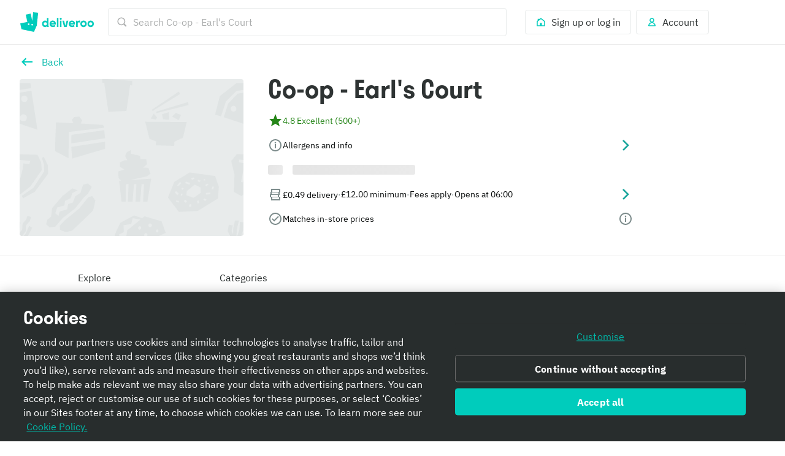

--- FILE ---
content_type: text/css
request_url: https://cwa.roocdn.com/_next/static/css/ebeb0d406d0aa807.css
body_size: 5242
content:
.AddressInfoView-8d098cf6e35c5da0{display:flex;align-items:center;justify-content:center;height:426px}.AddressInfoView-6fa2536e57c34730{display:flex;justify-content:center;background-color:rgb(249.25,250,250);border:1px solid rgba(0,0,0,.08);box-shadow:0 2px 4px rgba(0,0,0,.05);padding-bottom:12px}.AddressInfoView-791e0829c99ad67b{display:flex;flex-grow:1;max-width:438px;flex-direction:column;margin:24px 0;padding-top:16px;background-color:#fff;border:1px solid rgba(0,0,0,.08);border-radius:4px;box-shadow:0 1px 4px 0 rgba(0,0,0,.08)}.AddressInfoView-226f30db50eda2e2{margin:0 16px;min-width:126px;min-height:128px;display:flex;max-width:406px;max-height:128px;overflow:hidden;align-items:center;border-radius:8px;border:1px solid #00ccbc}@media only screen and (max-width:539px){.AddressInfoView-226f30db50eda2e2{display:flex;align-items:stretch;min-height:160px}}@media only screen and (min-width:540px){.AddressInfoView-226f30db50eda2e2>*{padding-top:50px}}.AddressInfoView-f4130305f90ec43a{display:flex;flex-direction:column;border-bottom:1px solid rgba(0,0,0,.08);z-index:4}.AddressInfoView-a06105759f3ceb3e{display:flex;flex-direction:column;background-color:rgb(249.25,250,250)}.AddressInfoView-8afe887b4ddb9eee{display:flex;flex-direction:column;border-bottom:1px solid rgba(0,0,0,.08);border-top:1px solid rgba(0,0,0,.08);z-index:4}.AddressInfoView-e95fdb84ae21a734{height:24px;background-color:rgb(249.25,250,250)}.AddressInfoView-e95fdb84ae21a734.AddressInfoView-3b71ff8713473a0c{border-radius:inherit}.AddressInfoView-0c474488bbbe32f4{border-bottom:1px solid rgba(0,0,0,.08);border-top:1px solid rgba(0,0,0,.08);z-index:4}.AddressInfoView-25bbf7e676637ee1{display:flex;order:1}.AddressInfoView-768d43e0e0879156{display:flex;order:2}.AddressInfoView-e6eabe2c0215e2d1,.AddressInfoView-e916503486199721{display:flex}[data-dt-mode][data-dt-theme] .AddressInfoView-6fa2536e57c34730{background-color:rgb(var(--color-background-neutral-muted));border:1px solid rgb(var(--color-border-neutral-subtle));box-shadow:0 2px 4px rgba(var(--color-static-black),.05)}[data-dt-mode][data-dt-theme] .AddressInfoView-791e0829c99ad67b{background-color:rgb(var(--color-background-elevation-base));border:1px solid rgb(var(--color-border-neutral-subtle));box-shadow:0 1px 4px 0 rgba(var(--color-static-black),.08)}[data-dt-mode][data-dt-theme] .AddressInfoView-226f30db50eda2e2{border:1px solid rgb(var(--color-border-action-muted))}[data-dt-mode][data-dt-theme] .AddressInfoView-a06105759f3ceb3e,[data-dt-mode][data-dt-theme] .AddressInfoView-e95fdb84ae21a734{background-color:rgb(var(--color-background-neutral-muted))}[data-dt-mode][data-dt-theme] .AddressInfoView-f4130305f90ec43a{border-bottom:1px solid rgb(var(--color-border-neutral-subtle))}[data-dt-mode][data-dt-theme] .AddressInfoView-0c474488bbbe32f4{border-bottom:1px solid rgb(var(--color-border-neutral-subtle));border-top:1px solid rgb(var(--color-border-neutral-subtle))}.AddressFlowDeliveryNote-9b4244f107f78423{min-height:480px;background-color:rgb(249.25,250,250)}.AddressFlowDeliveryNote-a0e18d4cf5681074{display:flex;flex-grow:2;justify-content:center;background-color:rgb(249.25,250,250)}.AddressFlowDeliveryNote-d56e1a31a19cfb37{max-width:438px;flex-direction:row;background-color:#fff;margin-top:24px}.AddressFlowDeliveryNote-bd767f176f428db7,.AddressFlowDeliveryNote-d56e1a31a19cfb37{display:flex;flex-grow:1;border:1px solid rgba(0,0,0,.08);border-radius:4px;box-shadow:0 2px 4px rgba(0,0,0,.05)}.AddressFlowDeliveryNote-bd767f176f428db7{order:1;min-width:126px;max-width:128px;max-height:160px;overflow:hidden;align-items:center;margin:16px}@media only screen and (max-width:539px){.AddressFlowDeliveryNote-bd767f176f428db7{display:flex;align-items:stretch;min-height:160px}}.AddressFlowDeliveryNote-106d5fe148e035ce{flex-grow:2;order:2;display:flex;flex-direction:column;padding:16px 16px 12px 8px}[dir=rtl] .AddressFlowDeliveryNote-106d5fe148e035ce{padding:16px 8px 12px 16px}@media only screen and (max-width:539px){.AddressFlowDeliveryNote-106d5fe148e035ce{padding:16px 8px 12px 0}[dir=rtl] .AddressFlowDeliveryNote-106d5fe148e035ce{padding:16px 0 12px 8px}}.AddressFlowDeliveryNote-106d5fe148e035ce textarea{resize:inherit}.AddressFlowDeliveryNote-63ada0a8e02a8708{align-self:flex-end}.AddressFlowDetails-7ba94bfff479650c{display:flex;align-items:center;justify-content:center;height:480px}.AddressFlowDetails-b62bd4f56ea615e1{display:flex;justify-content:center;background-color:rgb(249.25,250,250)}.AddressFlowDetails-fbb4718d4107b831{display:flex;flex-grow:1;max-width:438px;flex-direction:column;margin:24px 0;padding-top:16px;background-color:#fff;border:1px solid rgba(0,0,0,.08);border-radius:4px;box-shadow:0 2px 4px rgba(0,0,0,.05)}.AddressFlowDetails-fbb4718d4107b831>div:last-child{margin-bottom:16px}.AddressFlowDetails-7c2fc7975c0dc3b6{margin:0 16px;padding:8px 0;position:relative;text-align:center;background-color:#fff;min-height:24px}.AddressFlowDetails-f4f21bcdc942b712 .AddressFlowDetails-7c2fc7975c0dc3b6{text-align:left;margin:16px 32px 32px}[dir=rtl] .AddressFlowDetails-f4f21bcdc942b712 .AddressFlowDetails-7c2fc7975c0dc3b6{text-align:right}.AddressFlowDetails-a6c315f38e61fb9a{padding:12px 0;margin:0 16px 16px;border-top:1px solid rgba(0,0,0,.08);border-bottom:1px solid rgba(0,0,0,.08);cursor:pointer}.AddressFlowDetails-37dc38d2b211aed1{display:flex;order:1}.AddressFlowDetails-9f96ba9c192cbdb5{display:flex;order:2}.AddressFlowDetails-1d409bc1e96358ee,.AddressFlowDetails-4bb79779b71e33fc{display:flex}.AddressFlowDetails-b62b79913603e484{display:flex;flex-direction:column;padding:0 16px;border-bottom:1px solid rgba(0,0,0,.08)}.AddressFlowDetails-6ee84f08cec87c87{display:flex;padding:12px 0 0}.AddressFlowDetails-87b67c94d71d537d{display:flex;align-items:center;padding-bottom:16px}.AddressFlowDetails-96269eaea603fefe{font-size:16px;flex-grow:2;border:0;margin-top:4px;line-height:24px}.AddressFlowDetails-d9020f3936109476{padding-bottom:8px}[data-dt-mode][data-dt-theme] .AddressFlowDetails-b62bd4f56ea615e1{background-color:rgb(var(--color-background-neutral-muted))}[data-dt-mode][data-dt-theme] .AddressFlowDetails-fbb4718d4107b831{background-color:rgb(var(--color-background-elevation-base));border:1px solid rgb(var(--color-border-neutral-subtle));box-shadow:0 2px 4px rgba(var(--color-static-black),.05)}[data-dt-mode][data-dt-theme] .AddressFlowDetails-7c2fc7975c0dc3b6{background-color:rgb(var(--color-background-elevation-base))}[data-dt-mode][data-dt-theme] .AddressFlowDetails-a6c315f38e61fb9a{border-top:1px solid rgb(var(--color-border-neutral-subtle));border-bottom:1px solid rgb(var(--color-border-neutral-subtle))}[data-dt-mode][data-dt-theme] .AddressFlowDetails-b62b79913603e484{border-bottom:1px solid rgb(var(--color-border-neutral-subtle))}.UIProgressBar-d0681b9616e605a0{display:flex;justify-content:center;width:60%;margin:0 auto}.UIProgressBar-d0681b9616e605a0 .UIProgressBar-b105e89307a66fc1{display:flex;flex:0 1 20%;margin-right:8px;height:2px}[dir=rtl] .UIProgressBar-d0681b9616e605a0 .UIProgressBar-b105e89307a66fc1{margin-right:0;margin-left:8px}.ModalNavigationHeading-2a12a1e4cfcace00{margin:0 16px;padding:8px 0;position:relative;text-align:center;background-color:#fff;min-height:24px}.ModalNavigationHeading-26d4fb00006fdc45 .ModalNavigationHeading-2a12a1e4cfcace00{text-align:left;margin:16px 32px 32px}[dir=rtl] .ModalNavigationHeading-26d4fb00006fdc45 .ModalNavigationHeading-2a12a1e4cfcace00{text-align:right}.ModalNavigationHeading-30793cbfcbbb1035,.ModalNavigationHeading-b36d6426df0ce8af{border:0;padding:0;margin:0;background:rgba(0,0,0,0);-webkit-appearance:none;appearance:none;color:#00ccbc;position:absolute;top:50%;transform:translateY(-50%);cursor:pointer}.ModalNavigationHeading-26d4fb00006fdc45 .ModalNavigationHeading-30793cbfcbbb1035,.ModalNavigationHeading-26d4fb00006fdc45 .ModalNavigationHeading-b36d6426df0ce8af{padding-bottom:16px}.ModalNavigationHeading-30793cbfcbbb1035{right:0}[dir=rtl] .ModalNavigationHeading-30793cbfcbbb1035{right:auto;left:0}.ModalNavigationHeading-b36d6426df0ce8af{left:0}[dir=rtl] .ModalNavigationHeading-b36d6426df0ce8af{left:auto;right:0}.ModalNavigationHeading-3aad10bc744cbeba{display:block;margin:0 auto}[data-dt-mode][data-dt-theme] .ModalNavigationHeading-2a12a1e4cfcace00{background-color:rgb(var(--color-background-elevation-base))}.UIModalImage-f29e1955cc8b30e2{position:relative;display:flex;border-radius:90px;overflow:hidden}.UIModalImage-f29e1955cc8b30e2.UIModalImage-3ff8f712369a647a{height:28px;width:28px;flex:0 0 28px}.UIModalImage-f29e1955cc8b30e2.UIModalImage-53d28f3b3b65f919{height:48px;width:48px;flex:0 0 48px}.UIModalImage-f29e1955cc8b30e2.UIModalImage-24c781044f87592f{height:64px;width:64px;flex:0 0 64px}.UIModalImage-f29e1955cc8b30e2.UIModalImage-0cfe12343a60594c{height:88px;width:88px;flex:0 0 88px}.UIModalImage-f29e1955cc8b30e2.UIModalImage-e9b984fff4014497{height:120px;width:120px;flex:0 0 120px}.UIModalImage-f29e1955cc8b30e2.UIModalImage-999fd5316f820a5f{border:1px solid rgba(0,0,0,.08)}.UIStarRatingInput-3e406ac975318b62{display:flex;justify-content:center;padding-bottom:24px;flex-flow:wrap}@media only screen and (min-width:960px){.UIStarRatingInput-3e406ac975318b62{padding-bottom:64px}}.UIStarRatingInput-b71eabce30424d2d{display:flex;justify-content:center;padding-bottom:24px;flex-flow:wrap}@media only screen and (min-width:960px){.UIStarRatingInput-b71eabce30424d2d{padding-bottom:32px}}.UIStarRatingInput-90ba24cd01eada0e{width:100%}.UIStarRatingInput-6ad816a0c374156d{margin-bottom:10px}.UIStarRatingInput-804c68631eb210cd{margin:0 8px;cursor:pointer;color:#8c9b9b;transition:color .2s linear}.UIStarRatingInput-188669af8cb3e5a5{display:none}[data-dt-mode][data-dt-theme] .UIStarRatingInput-804c68631eb210cd{color:rgb(var(--color-foreground-neutral-subtle-on-elevation-base))}.UITextAreaInput-e807a8f7b0050c06{text-align:left;padding:0 0 24px}[dir=rtl] .UITextAreaInput-e807a8f7b0050c06{text-align:right}@media only screen and (min-width:540px){.UITextAreaInput-e807a8f7b0050c06{padding:0 24px 24px}}.UISelectListInput-d856c5ee7aa3a6fe{display:flex;justify-content:center;flex-flow:wrap}.UISelectListInput-8810dc966039a7b2{margin:6px;cursor:pointer;transition:color .2s linear;display:flex;flex-direction:row;align-items:center;padding:8px 16px;border:1px solid;box-sizing:border-box;border-radius:32px}.UISelectListInput-8810dc966039a7b2 .UISelectListInput-f93095c7a5c69c0a{display:flex;align-items:center}.UISelectListInput-60e3fbdca0606ec1{display:flex;justify-content:center;flex-flow:wrap;flex-direction:row}.UISelectListInput-0e734bf9bede66de{display:none}.UISelectListInput-9e2ae6457ddded31{display:flex;align-items:center}.UISelectListInput-58cc9dd159d5af1a{background-color:initial}.UIRatingBanner-1625906be38ef8cb{display:flex;flex:1 1 100%;flex-direction:column;align-items:center;border-radius:3px;padding:0 24px 16px;text-align:center}.Input-d1881dbe6743b209{display:flex;align-items:center;font-size:16px;font-family:plex-sans,Helvetica Neue,Helvetica,Arial,Microsoft YaHei,微软雅黑体,Hiragino Sans GB,冬青黑体,sans-serif;color:#2e3333}.Input-d1881dbe6743b209.Input-2c73248efb16c431{color:rgb(171.4,173.4,173.4)}.Input-d1881dbe6743b209.Input-ada3c4e64b082e4f{color:rgb(129.6,132.6,132.6)}.Input-d1881dbe6743b209:hover{cursor:pointer}.Input-d1881dbe6743b209:hover .Input-0908893aa44b2f51,.Input-d1881dbe6743b209:hover .Input-7bcc37def01a8db8{box-shadow:inset 0 0 0 2px #00ccbc}.Input-d1881dbe6743b209:hover.Input-2c73248efb16c431{cursor:default}.Input-d1881dbe6743b209:hover.Input-2c73248efb16c431 .Input-0908893aa44b2f51,.Input-d1881dbe6743b209:hover.Input-2c73248efb16c431 .Input-7bcc37def01a8db8{box-shadow:inset 0 0 0 2px #e8ebeb}.Input-d1881dbe6743b209.Input-ed0b16b840a19f8a{justify-content:space-between;flex-direction:row-reverse}.Input-d1881dbe6743b209.Input-ed0b16b840a19f8a .Input-a1d53f8a950e40af{margin-right:0;margin-left:8px}[dir=rtl] .Input-d1881dbe6743b209.Input-ed0b16b840a19f8a .Input-a1d53f8a950e40af{margin-left:0;margin-right:8px}@media only screen and (max-width:539px){.Input-d1881dbe6743b209.Input-df12da6dce42a75c{justify-content:space-between;flex-direction:row-reverse}.Input-d1881dbe6743b209.Input-df12da6dce42a75c .Input-a1d53f8a950e40af{margin-right:0;margin-left:8px}[dir=rtl] .Input-d1881dbe6743b209.Input-df12da6dce42a75c .Input-a1d53f8a950e40af{margin-left:0;margin-right:8px}}@media only screen and (min-width:768px){.Input-d1881dbe6743b209{font-size:14px}}.Input-c4208a4c6287f4a7{line-height:19px}.Input-0908893aa44b2f51,.Input-7bcc37def01a8db8{-webkit-appearance:none;appearance:none;margin:0 8px 0 0;box-shadow:inset 0 0 0 2px #bac3c3;outline:0;background:#fff;cursor:pointer;position:relative;border:3px solid rgba(0,0,0,0);outline:none}[dir=rtl] .Input-0908893aa44b2f51,[dir=rtl] .Input-7bcc37def01a8db8{margin:0 0 0 8px}.Input-2c73248efb16c431 .Input-0908893aa44b2f51,.Input-2c73248efb16c431 .Input-7bcc37def01a8db8{box-shadow:inset 0 0 0 2px #e8ebeb}.Input-2c73248efb16c431 .Input-0908893aa44b2f51:hover,.Input-2c73248efb16c431 .Input-7bcc37def01a8db8:hover{cursor:default}.Input-0908893aa44b2f51:focus,.Input-7bcc37def01a8db8:focus{border:3px solid #95eae0}.Input-0908893aa44b2f51:before,.Input-7bcc37def01a8db8:before{top:-4px;left:-4px;bottom:-4px;right:-4px;content:"";position:absolute;border-radius:4px}.Input-0908893aa44b2f51:focus-visible:before,.Input-7bcc37def01a8db8:focus-visible:before{z-index:1;transition-property:box-shadow;transition-duration:.15s;transition-timing-function:ease-out}.Input-0908893aa44b2f51:focus-visible:before,.Input-7bcc37def01a8db8:focus-visible:before{outline:none;border-color:rgba(0,0,0,0);box-shadow:inset 0 0 0 2px #2e3333,inset 0 0 0 4px #fff}.Input-0908893aa44b2f51:after,.Input-7bcc37def01a8db8:after{top:0;left:0;content:"";opacity:0;position:absolute}[dir=rtl] .Input-0908893aa44b2f51:after,[dir=rtl] .Input-7bcc37def01a8db8:after{left:auto;right:0}.Input-7bcc37def01a8db8{border-radius:5px;width:24px;height:24px;flex:0 0 auto}.Input-7bcc37def01a8db8:after{margin:1px 0 0 6px;width:3px;height:10px;transform:rotate(45deg);background:rgba(0,0,0,0);border-bottom:3px solid #fff;border-right:3px solid #fff}[dir=rtl] .Input-7bcc37def01a8db8:after{margin:1px 6px 0 0;transform:rotate(-45deg);border-right:none;border-left:3px solid #fff}.Input-0908893aa44b2f51{border-radius:50%;width:26px;height:26px}.Input-0908893aa44b2f51:after{width:10px;height:10px;margin:5px 0 0 5px;border-radius:50%;background-color:#00ccbc}[dir=rtl] .Input-0908893aa44b2f51:after{margin:5px 5px 0 0}.Input-a1d53f8a950e40af:checked{box-shadow:inset 0 0 0 2px #00ccbc}.Input-a1d53f8a950e40af:checked.Input-7bcc37def01a8db8{background:#00ccbc;border-color:#fff}.Input-a1d53f8a950e40af:checked.Input-7bcc37def01a8db8:focus{border:3px solid #95eae0}.Input-a1d53f8a950e40af:checked.Input-7bcc37def01a8db8:disabled{background:#e8ebeb}.Input-a1d53f8a950e40af:checked:disabled{box-shadow:inset 0 0 0 2px #e8ebeb}.Input-2c73248efb16c431 .Input-a1d53f8a950e40af:checked.Input-0908893aa44b2f51:after{background:#e8ebeb}.Input-a1d53f8a950e40af:checked:after{opacity:1}.__theme-plus .Input-d1881dbe6743b209:hover .Input-0908893aa44b2f51,.__theme-plus .Input-d1881dbe6743b209:hover .Input-7bcc37def01a8db8{box-shadow:inset 0 0 0 2px #651ecb}.__theme-plus .Input-0908893aa44b2f51:focus,.__theme-plus .Input-7bcc37def01a8db8:focus{border:3px solid rgba(101,30,203,.4)}.__theme-plus .Input-0908893aa44b2f51:after{background-color:#651ecb}.__theme-plus .Input-a1d53f8a950e40af.Input-7bcc37def01a8db8:focus{border:3px solid rgb(193.4,165,234.2)}.__theme-plus .Input-a1d53f8a950e40af:checked{box-shadow:inset 0 0 0 2px #651ecb}.__theme-plus .Input-a1d53f8a950e40af:checked.Input-7bcc37def01a8db8{background:#651ecb}[data-dt-mode][data-dt-theme] .Input-d1881dbe6743b209{color:rgb(var(--color-foreground-neutral-intense-on-elevation-base))}[data-dt-mode][data-dt-theme] .Input-d1881dbe6743b209.Input-2c73248efb16c431{color:rgb(var(--color-foreground-neutral-muted-on-elevation-base))}[data-dt-mode][data-dt-theme] .Input-d1881dbe6743b209.Input-ada3c4e64b082e4f{color:rgb(var(--color-foreground-neutral-normal-on-elevation-base))}[data-dt-mode][data-dt-theme] .Input-d1881dbe6743b209:hover.Input-2c73248efb16c431 .Input-7bcc37def01a8db8{box-shadow:none;border:2px solid rgb(var(--color-border-neutral-subtle))}[data-dt-mode][data-dt-theme] .Input-c4208a4c6287f4a7{margin-left:5px}[dir=rtl] [data-dt-mode][data-dt-theme] .Input-c4208a4c6287f4a7{margin-left:0;margin-right:5px}[data-dt-mode][data-dt-theme] .Input-7bcc37def01a8db8{background:rgb(var(--color-background-elevation-base));border:2px solid rgb(var(--color-border-neutral-normal));box-shadow:none;width:20px;height:20px;margin:2px}[data-dt-mode][data-dt-theme] .Input-7bcc37def01a8db8:after{margin:1px 0 0 5px;height:9px}[dir=rtl] [data-dt-mode][data-dt-theme] .Input-7bcc37def01a8db8:after{margin:1px 5px 0 0}[data-dt-mode][data-dt-theme] .Input-7bcc37def01a8db8:focus-visible:after,[data-dt-mode][data-dt-theme] .Input-7bcc37def01a8db8:focus-visible:before{box-shadow:none!important}[data-dt-mode][data-dt-theme] .Input-7bcc37def01a8db8:focus{transition-property:box-shadow;transition-duration:.15s;transition-timing-function:ease-out;outline:none;box-shadow:0 0 0 2px rgb(var(--color-static-white)),0 0 0 4px rgb(var(--color-border-action-emphasis))}[data-dt-mode][data-dt-theme] .Input-7bcc37def01a8db8:focus-visible{transition-property:box-shadow;transition-duration:.15s;transition-timing-function:ease-out;outline:none;box-shadow:0 0 0 2px rgb(var(--color-static-white)),0 0 0 4px rgb(var(--color-static-black))}[data-dt-mode][data-dt-theme] .Input-7bcc37def01a8db8:hover{border:2px solid rgb(var(--color-border-neutral-emphasis))}.Input-2c73248efb16c431 [data-dt-mode][data-dt-theme] .Input-7bcc37def01a8db8:hover{box-shadow:none;cursor:default}[data-dt-mode][data-dt-theme] .Input-2c73248efb16c431 .Input-7bcc37def01a8db8{box-shadow:none;border:2px solid rgb(var(--color-border-neutral-subtle));background-color:rgb(var(--color-background-neutral-subtle))}[data-dt-mode][data-dt-theme] .Input-7bcc37def01a8db8:checked{background:rgb(var(--color-background-action-emphasis));border-color:rgb(var(--color-background-action-emphasis))}[data-dt-mode][data-dt-theme] .Input-7bcc37def01a8db8:checked:focus{border:2px solid rgba(0,0,0,0)}[data-dt-mode][data-dt-theme] .Input-7bcc37def01a8db8:checked:after{opacity:1}[data-dt-mode][data-dt-theme] .Input-2c73248efb16c431 .Input-7bcc37def01a8db8:checked{background:rgb(var(--color-foreground-neutral-muted-on-elevation-base));border:2px solid rgb(var(--color-border-neutral-subtle));box-shadow:none}.UIUserPreferences-12d6515250599827{text-align:left;padding:0 24px}[dir=rtl] .UIUserPreferences-12d6515250599827{text-align:right}@media only screen and (max-width:539px){.UIUserPreferences-12d6515250599827{padding:0}}.UIUserPreferences-9dc2089b5816f862{margin:0 -3px}.UIUserPreferences-caf65ebf09c40b92{color:#00ccbc;text-decoration:none}.__theme-plus .UIUserPreferences-caf65ebf09c40b92{color:#651ecb}@keyframes UIModalRatingView-e453e3cfe969673b{0%{opacity:0}to{opacity:1}}@keyframes UIModalRatingView-2a44005538f3c1ed{0%{opacity:1}to{opacity:0}}@keyframes UIModalRatingView-bde6948de6583649{0%{opacity:0;transform:translateY(4px)}to{opacity:1;transform:translateY(0)}}@keyframes UIModalRatingView-cd7d9886d895923a{0%{opacity:0;transform:scale(.9)}to{opacity:1;transform:scale(1)}}@keyframes UIModalRatingView-884a9044f81d0750{0%{opacity:1;transform:scale(1)}to{opacity:0;transform:scale(.9)}}@keyframes UIModalRatingView-ae126fd43a8cb823{0%{transform:translateY(100vh);opacity:0}to{transform:translateY(0);opacity:1}}@keyframes UIModalRatingView-ccf3ffda9accc91b{0%,20%,40%,60%,80%,to{transition-timing-function:cubic-bezier(.215,.61,.355,1)}10%{transform:scaleX(1)}0%{transform:scale3d(.6,.6,.6)}20%{transform:scale3d(1.1,1.1,1.1)}40%{transform:scale3d(.9,.9,.9)}60%{transform:scale3d(1.03,1.03,1.03)}80%{transform:scale3d(.97,.97,.97)}to{opacity:1;transform:scaleX(1)}}@keyframes UIModalRatingView-23f8f45967907702{0%{transform:rotate(0deg)}50%{transform:rotate(180deg)}to{transform:rotate(1turn)}}@keyframes UIModalRatingView-e92dd7ae3798a545{0%{transform:scaleX(0);opacity:1}to{transform:scaleX(1);opacity:0}}@keyframes UIModalRatingView-e9791e0bd16db904{0%{transform:scale(0);opacity:1}50%{transform:scale(0);opacity:1}to{transform:scale(4);opacity:0}}@keyframes UIModalRatingView-c2f8869625680b6d{0%{opacity:1}50%{opacity:.3}to{opacity:1}}@keyframes UIModalRatingView-fbd83a8817ddf4aa{0%{background-position:-936px 0}to{background-position:936px 0}}.UIModalRatingView-d5fcad6baa43b27e{display:flex;flex-direction:column;width:100%}.UIModalRatingView-291e2dd984cf7a2a{position:relative;display:flex;flex:1 1 auto;margin:0 16px;flex-direction:column;align-items:center;border-radius:3px;padding:24px 0;text-align:center;justify-content:center}@media only screen and (min-width:540px){.UIModalRatingView-291e2dd984cf7a2a{padding:24px}}.UIModalRatingView-4adf31e10ee43d92{display:flex;flex:1 1 100%;flex-direction:column;align-items:center;border-radius:3px;padding:24px 24px 16px;text-align:center}.UIModalRatingView-f2dbe8c3f8b66508{text-align:center;padding:0 16px;width:100%;white-space:pre-wrap}.LabelDetails-14859579f902060e{display:flex;justify-content:center}.LabelDetails-653d0f0eff2ba09f{position:absolute;top:16px;left:16px;z-index:2;cursor:pointer;max-width:44px}[dir=rtl] .LabelDetails-653d0f0eff2ba09f{left:auto;right:16px}.LabelDetails-01c860bfd1aea0e0,.LabelDetails-e838ae86c0951390{display:flex;justify-content:center}.LabelDetails-e838ae86c0951390{height:509px;background-color:rgb(249.25,250,250);border:1px solid rgba(0,0,0,.08);box-shadow:0 2px 4px rgba(0,0,0,.05)}.LabelDetails-e838ae86c0951390.LabelDetails-cccf04fc5d9c3928{height:643px}.LabelDetails-4c400ca659023116{flex-grow:1;max-width:438px}.LabelDetails-621d3812768e2800{display:flex;flex-grow:1;flex-direction:column;padding:16px 0;background-color:#fff;margin-top:24px;border:1px solid rgba(0,0,0,.04);box-shadow:0 1px 4px rgba(0,0,0,.08);border-radius:4px}.LabelDetails-1d21825b5ac44b6a{background-color:#fff;max-width:438px;min-height:40px;cursor:pointer;margin:0 16px}.LabelDetails-1d21825b5ac44b6a:first-child{border-top-right-radius:4px;border-top-left-radius:4px}.LabelDetails-1d21825b5ac44b6a:last-child{border-bottom-right-radius:4px;border-bottom-left-radius:4px}.LabelDetails-1d21825b5ac44b6a:not(:last-child){border-bottom:1px solid rgba(0,0,0,.08)}.LabelDetails-e78acf06e27b8d9c{display:flex;align-items:center}.LabelDetails-cc19db892de0b13d{font-size:16px;flex-grow:2;border:0;margin-left:16px;line-height:24px}[dir=rtl] .LabelDetails-cc19db892de0b13d{margin-left:0;margin-right:16px}.LabelDetails-41d5b9350c65872c{padding-bottom:24px;background-color:rgb(249.25,250,250);border-left:1px solid rgba(0,0,0,.08);border-right:1px solid rgba(0,0,0,.08)}[data-dt-mode][data-dt-theme] .LabelDetails-e838ae86c0951390{background-color:rgb(var(--color-background-app));border:1px solid rgb(var(--color-border-neutral-subtle));box-shadow:0 2px 4px rgba(var(--color-static-black),.05)}[data-dt-mode][data-dt-theme] .LabelDetails-621d3812768e2800{background-color:rgb(var(--color-background-elevation-base));border:1px solid rgb(var(--color-border-neutral-muted));box-shadow:0 1px 4px rgba(var(--color-static-black),.08)}[data-dt-mode][data-dt-theme] .LabelDetails-1d21825b5ac44b6a{background-color:rgb(var(--color-background-elevation-base))}.EditModalHeader-4dc5538c30f7cff3{display:flex;justify-content:center;align-items:center}.EditAddressModal-04f66220aa007458{display:flex;flex-direction:column;width:100%}.EditAddressModal-51089239190fb6f7{position:sticky;top:0;z-index:5;background-color:#fff;box-shadow:0 1px 4px 0 rgba(0,0,0,.08)}.EditAddressModal-0655f5408e78e726{display:flex;justify-content:center;align-items:center}.EditAddressModal-eae0ace318f2098c{height:100%;max-width:694px;overflow:scroll}@media only screen and (min-width:540px){.EditAddressModal-eae0ace318f2098c{max-height:608px}}.EditAddressModal-45bd32f5ed199706{height:100%;display:flex}.EditAddressModal-dd25cc946598bac0{min-height:460px;background-color:rgb(249.25,250,250)}.EditAddressModal-dd25cc946598bac0.EditAddressModal-8720c8c5a8c98449{max-height:430px;min-height:430px}[data-dt-mode][data-dt-theme] .EditAddressModal-51089239190fb6f7{background-color:rgb(var(--color-background-elevation-base));box-shadow:0 1px 4px 0 rgba(var(--color-static-black),.08)}[data-dt-mode][data-dt-theme] .EditAddressModal-dd25cc946598bac0{background-color:rgb(var(--color-background-elevation-base))}.CheckboxList-15270c042466d71f{margin:0;padding:0;list-style:none}.CheckboxList-15270c042466d71f .CheckboxList-154576976a230a3b{color:#8c9b9b;margin-left:4px}[dir=rtl] .CheckboxList-15270c042466d71f .CheckboxList-154576976a230a3b{margin-left:0;margin-right:4px}.CheckboxList-15270c042466d71f li{padding:0;border-top:1px solid rgba(0,0,0,.08)}@media only screen and (min-width:768px){.CheckboxList-15270c042466d71f li{padding:8px;border-top:0}}.CheckboxList-15270c042466d71f li>*{padding:12px 16px}@media only screen and (min-width:768px){.CheckboxList-15270c042466d71f li>*{padding:0}}[data-dt-mode][data-dt-theme] .CheckboxList-15270c042466d71f{background-color:rgb(var(--color-background-elevation-base))}[data-dt-mode][data-dt-theme] .CheckboxList-15270c042466d71f .CheckboxList-154576976a230a3b{color:rgb(var(--color-foreground-neutral-normal-on-elevation-base))}[data-dt-mode][data-dt-theme] .CheckboxList-15270c042466d71f li{border-top:1px solid rgb(var(--color-border-neutral-subtle))}@media only screen and (min-width:768px){[data-dt-mode][data-dt-theme] .CheckboxList-15270c042466d71f li{border-top:0}}.ReportRestaurantReplyTYModal-a1e802711a0e50d7{text-align:center}.ReportRestaurantReplyDialog-2da944d666a6c5d4 span{max-width:80%}.ReportRestaurantReplyDialog-4528b44e47a6c66e{display:flex;align-items:center;align-content:center;padding-top:8px;padding-bottom:8px;width:100%}.ReportRestaurantReplyDialog-8fee554522e95dad{display:flex;flex-direction:column;align-items:center;justify-content:center}.ReportRestaurantReplyDialog-8fee554522e95dad .ReportRestaurantReplyDialog-4528b44e47a6c66e{padding-bottom:0}.ReportRestaurantReplyDialog-06b9826a335973e5{text-align:center}.HomepageWorkWithUs-f79a12d782ed3c32{background:#fff;padding:50px 0 80px}@media only screen and (min-width:0)and (max-width:480px){.HomepageWorkWithUs-f79a12d782ed3c32{padding-bottom:40px}}.HomepageWorkWithUs-743fd22ecde445cc{font-family:stratos,Helvetica Neue,Helvetica,Arial,Microsoft YaHei,微软雅黑体,Hiragino Sans GB,冬青黑体,sans-serif;font-size:26px;margin:0 0 35px}@media only screen and (min-width:768px){.HomepageWorkWithUs-743fd22ecde445cc{font-size:32px}}@media only screen and (min-width:980px){.HomepageWorkWithUs-743fd22ecde445cc{font-size:40px}}@media only screen and (min-width:768px){.HomepageWorkWithUs-5f47bcc1acf21175{display:flex;flex-direction:row;margin-left:-24px;flex:1}[dir=rtl] .HomepageWorkWithUs-5f47bcc1acf21175{margin-left:0;margin-right:-24px}}.HomepageWorkWithUs-ef62e6555cb7f432{margin-bottom:15px}@media only screen and (min-width:768px){.HomepageWorkWithUs-ef62e6555cb7f432{margin-left:24px;flex:1}[dir=rtl] .HomepageWorkWithUs-ef62e6555cb7f432{margin-left:0;margin-right:24px}}.HomepageWorkWithUs-ef62e6555cb7f432.HomepageWorkWithUs-2b7a8a8303a9f276{background-color:#ff483b}.HomepageWorkWithUs-ef62e6555cb7f432.HomepageWorkWithUs-2b7a8a8303a9f276 svg polygon{fill:#ff483b}.HomepageWorkWithUs-ef62e6555cb7f432.HomepageWorkWithUs-7b0aef08afbffb91{background-color:#ff8100}.HomepageWorkWithUs-ef62e6555cb7f432.HomepageWorkWithUs-7b0aef08afbffb91 svg polygon{fill:#ff8100}.HomepageWorkWithUs-ef62e6555cb7f432.HomepageWorkWithUs-b9690c11bb0d9290{background-color:#bac3c3}.HomepageWorkWithUs-ef62e6555cb7f432.HomepageWorkWithUs-b9690c11bb0d9290 svg polygon{fill:#bac3c3}.HomepageWorkWithUs-4a4c4f24b70c163e{position:relative;padding-top:80%}.HomepageWorkWithUs-4a215d9df9cdc734{display:block;width:100%;height:auto}.HomepageWorkWithUs-6d011738d8c26dd6{position:absolute;bottom:0;left:0;right:0;overflow:hidden}.HomepageWorkWithUs-ad5887347413dded{color:#fff;padding:30px}.HomepageWorkWithUs-ce9678efe7a3e3a1{font-size:26px;font-family:stratos,Helvetica Neue,Helvetica,Arial,Microsoft YaHei,微软雅黑体,Hiragino Sans GB,冬青黑体,sans-serif;color:inherit;margin-top:0;margin-bottom:10px}@media only screen and (min-width:768px){.HomepageWorkWithUs-ce9678efe7a3e3a1{font-size:32px}}@media only screen and (min-width:980px){.HomepageWorkWithUs-ce9678efe7a3e3a1{font-size:40px}}.HomepageWorkWithUs-744a15315f5833b1{display:block;margin-top:20px}.UIAddressModal-3c375d36fe57f974{display:flex;flex-direction:column;width:100%}.UIAddressModal-30601a796e1b71a6{position:sticky;top:0;z-index:5;padding-bottom:8px;border-bottom:1px solid rgba(0,0,0,.08);border-radius:4px;background-color:#fff}.UIAddressModal-80de418c78964b6f{display:flex;position:relative;justify-content:center;top:-13px}.UIAddressModal-f092bd533659ed73{position:relative;top:16px;left:16px;z-index:2;cursor:pointer;max-width:44px}[dir=rtl] .UIAddressModal-f092bd533659ed73{left:auto;right:16px}.UIAddressModal-51148a8c6b95c265{height:100%;max-width:694px;overflow:scroll}@media only screen and (min-width:540px){.UIAddressModal-51148a8c6b95c265{max-height:480px}.UIAddressModal-51148a8c6b95c265.UIAddressModal-89e3ed92adc4d714{max-height:unset}}.UIAddressModal-1459cd82dc280cb6{height:100%;display:flex}[data-dt-mode][data-dt-theme] .UIAddressModal-30601a796e1b71a6{border-bottom:1px solid rgba(var(--color-static-black),.08);background-color:rgb(var(--color-background-elevation-base))}
/*# sourceMappingURL=ebeb0d406d0aa807.css.map*/